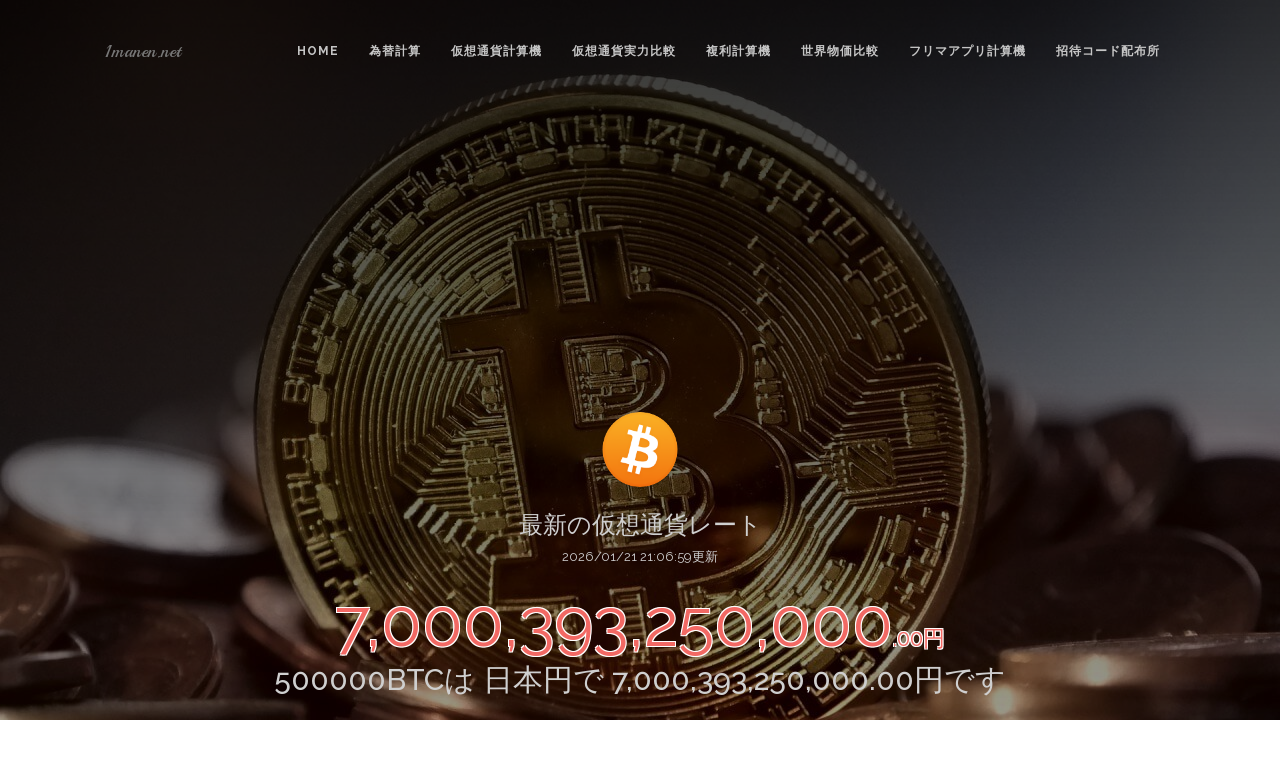

--- FILE ---
content_type: text/html; charset=UTF-8
request_url: https://1manen.net/crypto.php?currency=BTC&amount=500000
body_size: 12538
content:
<!DOCTYPE html>
<html lang="ja">
<html lang="ja">
  <head>
    <!-- Basic Page Needs
    ================================================== -->
    <meta charset="utf-8">
    <!--[if IE]><meta http-equiv="x-ua-compatible" content="IE=9" /><![endif]-->
    <meta name="viewport" content="width=device-width, initial-scale=1">
    <title>500000BTC(ビットコイン)は日本円でいくら？：仮想通貨計算機(BTCJPY)|1manen.net</title>
    <meta name="description" content="500000BTC(ビットコイン:Bitcoin)の最新レートです。数量を指定してBTC/JPYのリアルタイムの金額を計算出来ます。">
    <meta name="keywords" content="BTC,ビットコイン,Bitcoin,暗号通貨,仮想通貨,価格,BTCJPY">
    <meta name="author" content="1manen.net">

    <meta property="og:title" content="500000BTC(ビットコイン)は日本円でいくら？：仮想通貨計算機(BTCJPY)|1manen.net" />
    <meta property="og:type" content="article" />
    <meta property="og:url" content="https://1manen.net/crypto.php?currency=BTC&amount=500000" />
    <meta property="og:image" content="https://1manen.net/img/icon/BTC.png" />
    <meta property="og:description" content="500000BTC(ビットコイン:Bitcoin)の最新レートです。数量を指定してBTC/JPYのリアルタイムの金額を計算出来ます。" />
    <meta property="og:site_name" content="1manen.net" />
    <meta property="og:locale" content="ja_JP" />

    <meta name="twitter:card" content="summary">
    <meta name="twitter:title" content="500000BTC(ビットコイン)は日本円でいくら？：仮想通貨計算機(BTCJPY)|1manen.net">
    <meta name="twitter:description" content="500000BTC(ビットコイン:Bitcoin)の最新レートです。数量を指定してBTC/JPYのリアルタイムの金額を計算出来ます。">
    <meta name="twitter:image:src" content="https://1manen.net/img/icon/BTC.png">

    <!-- Favicons
    ================================================== -->
    <link rel="shortcut icon" href="img/favicon.ico" type="image/x-icon">
    <link rel="apple-touch-icon" href="img/apple-touch-icon.png">
    <link rel="apple-touch-icon" sizes="72x72" href="img/apple-touch-icon-72x72.png">
    <link rel="apple-touch-icon" sizes="114x114" href="img/apple-touch-icon-114x114.png">

    <!-- Bootstrap -->
    <link rel="stylesheet" type="text/css"  href="css/bootstrap.css">
    <link rel="stylesheet" type="text/css" href="fonts/font-awesome/css/font-awesome.css">

    <!-- Stylesheet
    ================================================== -->
    <link rel="stylesheet" type="text/css"  href="css/style.css">
    <link rel="stylesheet" type="text/css" href="css/responsive.css">

    <script type="text/javascript" src="js/modernizr.custom.js"></script>

    <link href='https://fonts.googleapis.com/css?family=Raleway:500,600,700,100,800,900,400,200,300' rel='stylesheet' type='text/css'>
    <link href='https://fonts.googleapis.com/css?family=Playball' rel='stylesheet' type='text/css'>

    <!-- HTML5 shim and Respond.js for IE8 support of HTML5 elements and media queries -->
    <!-- WARNING: Respond.js doesn't work if you view the page via file:// -->
    <!--[if lt IE 9]>
      <script src="https://oss.maxcdn.com/html5shiv/3.7.2/html5shiv.min.js"></script>
      <script src="https://oss.maxcdn.com/respond/1.4.2/respond.min.js"></script>
    <![endif]-->
<style type="text/css"><!--
input
{
background-color: #111;
width:200px;
height:50px;
font-size:2em;
}
input[type="text"]
{
color: orange;
}
input[type=number] {
text-align: right;
padding: 0.3em;
-moz-appearance:textfield;
}
input[type="number"]::-webkit-outer-spin-button,
input[type="number"]::-webkit-inner-spin-button {
    -webkit-appearance: none;
    margin: 0;
}
input[type="checkbox"] {
    background-color: initial;
    cursor: default;
    -webkit-appearance: checkbox;
    box-sizing: border-box;
    margin: 3px 0.5ex;
    padding: initial;
    border: initial;
    width:15px;
    height:15px;
}
select
{
background-color: #111;
height:50px;
font-size:1.45em;
vertical-align:top;
}
p.big
{
font-size:6.6rem;
color:#F26964;
display:inline;
text-shadow: white 1px 1px 0px, white -1px 1px 0px,
             white 1px -1px 0px, white -1px -1px 0px;
}
p.small
{
font-size:2.2rem;
color:#F26964;
display:inline;
text-shadow: white 1px 1px 0px, white -1px 1px 0px,
             white 1px -1px 0px, white -1px -1px 0px;
}
p.midium
{
font-size:1.8rem;
color:#FFFFFF;
}
p.middle
{
font-size:2.2rem;
color:#000000;
display:inline;
text-shadow: white 0.5px 0.5px 0px, white -0.5px 0.5px 0px,
             white 1px -1px 0px, white -1px -1px 0px;
}
.box2 {
    padding: 0.5em 1em;
    margin: 2em 0;
    font-weight: bold;
    color: #6091d3;/*文字色*/
    background: #FFF;
    border: solid 3px #6091d3;/*線*/
    border-radius: 10px;/*角の丸み*/
}
.box2 p {
    margin: 0; 
    padding: 0;
}

h1{
    display: none;
}
    #tf-home{
    background: url(./img/crypto_header.jpg);
    background-size: 100%;
    }

?>
-->
</style>
        


  </head>  <body>

<script>
  (function(i,s,o,g,r,a,m){i['GoogleAnalyticsObject']=r;i[r]=i[r]||function(){
  (i[r].q=i[r].q||[]).push(arguments)},i[r].l=1*new Date();a=s.createElement(o),
  m=s.getElementsByTagName(o)[0];a.async=1;a.src=g;m.parentNode.insertBefore(a,m)
  })(window,document,'script','https://www.google-analytics.com/analytics.js','ga');

  ga('create', 'UA-75817416-4', 'auto');
  ga('send', 'pageview');

</script>



    <div id="tf-home">
        <div class="overlay">
            <div id="sticky-anchor"></div>
            <nav id="tf-menu" class="navbar navbar-default">
                <div class="container">
                    <!-- Brand and toggle get grouped for better mobile display -->
                    <div class="navbar-header">
                      <button type="button" class="navbar-toggle collapsed" data-toggle="collapse" data-target="#bs-example-navbar-collapse-1">
                        <span class="sr-only">Toggle navigation</span>
                        <span class="icon-bar"></span>
                        <span class="icon-bar"></span>
                        <span class="icon-bar"></span>
                      </button>
                      <a class="navbar-brand logo" href="index.php">1manen.net</a>
                    </div>

                    <!-- Collect the nav links, forms, and other content for toggling -->
                    <div class="collapse navbar-collapse" id="bs-example-navbar-collapse-1">
                      <ul class="nav navbar-nav navbar-right">
                        <li><a href="index.php">Home</a></li>
                        <li><a href="currency.php#tf-home">為替計算</a></li>
                        <li><a href="crypto.php">仮想通貨計算機</a></li>
                        <li><a href="potential.php?c1=BTC&c2=ETH">仮想通貨実力比較</a></li>
                        <li><a href="interest_calculate.php">複利計算機</a></li>
                        <li><a href="activity.php">世界物価比較</a></li>
                        <li><a href="fleamarket_calculate.php">フリマアプリ計算機</a></li>
                        <li><a href="invite.php">招待コード配布所</a></li>
                        <!--<li><a href="#tf-about">About</a></li>-->
                        <!--<li><a href="#tf-contact">Contact</a></li>-->
                      </ul>
                    </div><!-- /.navbar-collapse -->
                </div><!-- /.container-fluid -->
            </nav>

            <div class="container">
                <div class="content">
                    <!--
                    <div>
                        <a href="https://bitflyer.jp?bf=efgkq5ik" target="_blank"><img src="https://bitflyer.jp/Images/Affiliate/affi_05_468x60.gif?201612" alt="bitFlyer ビットコインを始めるなら安心・安全な取引所で"></a>
                    </div>
                    -->
<p><img src="./img/icon/BTC.png" width="80" height="80"></p>
                    <h3>最新の仮想通貨レート</h3>
<p>2026/01/21 21:06:59更新</p>                    <h1>
                    500000BTC                    は 日本円で
                    7,000,393,250,000.00円です                    </h1>
                    <p class=big>7,000,393,250,000</p><p class=small>.00円</p>

<h2>500000BTCは 日本円で
7,000,393,250,000.00円です</h2><br />

<div id="social-platforms">
<a class="btn btn-icon btn-facebook" href="https://www.facebook.com/sharer/sharer.php?u=https%3A%2F%2F1manen.net%2Fcrypto.php%3Fcurrency%3DBTC%26amount%3D500000" target="_blank"><i class="fa fa-facebook"></i><span>シェアする</span></a>
<a class="btn btn-icon btn-twitter" href="https://twitter.com/share?url=https%3A%2F%2F1manen.net%2Fcrypto.php%3Fcurrency%3DBTC%26amount%3D500000&text=500000BTC%28%E3%83%93%E3%83%83%E3%83%88%E3%82%B3%E3%82%A4%E3%83%B3%29%E3%81%AF%E6%97%A5%E6%9C%AC%E5%86%86%E3%81%A7%E3%81%84%E3%81%8F%E3%82%89%EF%BC%9F%EF%BC%9A%E4%BB%AE%E6%83%B3%E9%80%9A%E8%B2%A8%E8%A8%88%E7%AE%97%E6%A9%9F%28BTCJPY%29" target="_blank"><i class="fa fa-twitter"></i><span>つぶやく</span></a>
</div>
<p>BTCは仮想通貨の一種です</p><form method="get" action="/crypto.php">

 <p>

    <input type="number" name="amount" value="500000"step="0.00000001">

<select name="currency">
    <option value="">通貨</option>
            <option value="ADA" >ADACoin(エイダコイン)</option>
            <option value="ARN" >Aeron(エアロン)</option>
            <option value="ADK" >Aidos Kuneen(エイドスクニーン)</option>
            <option value="ALIS" >ALIS(アリス)</option>
            <option value="APE" >ApeCoin(エイプコイン)</option>
            <option value="APIS" >APIS(エイピス)</option>
            <option value="APPC" >AppCoins(アップコインズ)</option>
            <option value="REP" >Augur(オーガー)</option>
            <option value="AVAX" >Avalanche(アバランチ)</option>
            <option value="BNK" >Bankera(バンクエラ)</option>
            <option value="BAT" >BasicAttentionToken(バット)</option>
            <option value="BNB" >Binance Coin(バイナンスコイン)</option>
            <option value="BTC" selected>Bitcoin(ビットコイン)</option>
            <option value="BSV" >Bitcoin SV(ビットコインSV)</option>
            <option value="CDY" >BitcoinCandy(ビットコインキャンディ)</option>
            <option value="BCH" >BitcoinCash(ビットコインキャッシュ)</option>
            <option value="BCD" >BitcoinDiamond(Bitcoinダイヤモンド)</option>
            <option value="BTG" >BitcoinGold(ビットコインゴールド)</option>
            <option value="BCX" >BitcoinX(ビットコインエックス)</option>
            <option value="BCY" >Bitcrystals(ビットクリスタルズ)</option>
            <option value="BTS" >BitShares(ビットシェアーズ)</option>
            <option value="BUC" >BitUN Coin(ビットユニオンコイン)</option>
            <option value="ZNY" >BitZeny(ビットゼニー)</option>
            <option value="GBYTE" >Byteball(バイトボール)</option>
            <option value="CICC" >Caicacoin(カイカコイン)</option>
            <option value="CTR" >Centra(セントラ)</option>
            <option value="CENNZ" >Centrality(セントラリティ)</option>
            <option value="LINK" >Chainlink(チェーンリンク)</option>
            <option value="CHZ" >Chiliz(チリーズ)</option>
            <option value="CND" >Cindicator(シンジケーター)</option>
            <option value="CET" >CoinEx Token(コインエクストークン)</option>
            <option value="COMSA_ETH" >COMSA ETH(コムサ<イーサリアム>)</option>
            <option value="COMSA_XEM" >COMSA XEM(コムサ<ネム>)</option>
            <option value="CNET" >ContractNet(コントラクトネット)</option>
            <option value="ATOM" >Cosmos(アトム)</option>
            <option value="XCP" >Counterparty(カウンターパーティー)</option>
            <option value="DASH" >Dash(ダッシュ)</option>
            <option value="DEP" >DEAPcoin(ディープコイン)</option>
            <option value="MANA" >Decentraland(ディセントラランド)</option>
            <option value="ICP" >Dfinity(ディフィニティ)</option>
            <option value="DGB" >DigiByte(デジバイト)</option>
            <option value="DODO" >DODO(ドードー)</option>
            <option value="DOGE" >Dogecoin(ドージコイン)</option>
            <option value="DRGN" >Dragonchain(ドラゴンチェーン)</option>
            <option value="EMC2" >Einsteinium(アインシュタイニウム)</option>
            <option value="ENJ" >Enjin Coin(エンジンコイン)</option>
            <option value="EOS" >EOS(イオス)</option>
            <option value="ETN" >Erectroneum(エレクトロニウム)</option>
            <option value="ETH" >Ethereum(イーサリアム)</option>
            <option value="ETC" >EthereumClassic(イーサクラシック)</option>
            <option value="ETZ" >EtherZelo(イーサゼロ)</option>
            <option value="LEND" >ETHLend(イーサレンド)</option>
            <option value="EVX" >Everex(エバレックス)</option>
            <option value="FCT" >Factom(ファクトム)</option>
            <option value="FSCC" >FISCOCoin(フィスココイン)</option>
            <option value="FLOW" >Flow(フロウ)</option>
            <option value="FTT" >FTX Token(FTXトークン)</option>
            <option value="GAME" >GameCredits(ゲームクレジット)</option>
            <option value="GNO" >Gnosis(グノーシス)</option>
            <option value="GNT" >Golem(ゴーレム)</option>
            <option value="GST" >Green Satoshi Token(ジーエスティー)</option>
            <option value="GST(ETH)" >GST Ethereum APE(ジーエスティー)</option>
            <option value="GST(BSC)" >GST（BSC）(ジーエスティー)</option>
            <option value="HERO" >Hero(ヒーロー)</option>
            <option value="HT" >Huobi Token(フォビトークン)</option>
            <option value="ICX" >ICON(アイコン)</option>
            <option value="IDH" >indaHash(インダハッシュ)</option>
            <option value="IOST" >IOStoken(アイオーエストークン)</option>
            <option value="IOTA" >IOTA(アイオータ)</option>
            <option value="JASMY" >JasmyCoin(ジャスミーコイン)</option>
            <option value="JTO" >JITO(ジト)</option>
            <option value="KMD" >Komodo(コモド)</option>
            <option value="KBR" >Kubera Coin(クベーラコイン)</option>
            <option value="KCS" >KuCoin Shares(クーコインシェアーズ)</option>
            <option value="LN" >LINK(リンク)</option>
            <option value="LSK" >Lisk(リスク)</option>
            <option value="LTC" >Litecoin(ライトコイン)</option>
            <option value="LYL" >LOYALCOIN(ロイヤルコイン)</option>
            <option value="MCO" >Monaco(モナコ)</option>
            <option value="MONA" >MonaCoin(モナコイン)</option>
            <option value="XMR" >Monero(モネロ)</option>
            <option value="NANJ" >NANJCOIN(なんJコイン)</option>
            <option value="NCXC" >NCXXCoin(ネクスコイン)</option>
            <option value="XEM" >NEM(ネム)</option>
            <option value="NEO" >Neo(ネオ)</option>
            <option value="NTK" >NEUROMATION(ニューロトークン)</option>
            <option value="NOAH" >NOAHCOIN(ノアコイン)</option>
            <option value="OK" >OKCash(オーケーキャッシュ)</option>
            <option value="OMG" >OmiseGO(オミセゴー)</option>
            <option value="PAC" >PacCoin(パックコイン)</option>
            <option value="CAKE" >PancakeSwap(パンケーキスワップ)</option>
            <option value="PAT" >PATRON(パトロン)</option>
            <option value="PEPECASH" >Pepecash(ぺぺキャッシュ)</option>
            <option value="POE" >Po.et(ポーエット)</option>
            <option value="DOT" >Polkadot(ポルカドット )</option>
            <option value="MATIC" >Polygon(ポリゴン)</option>
            <option value="PPT" >Populous(ポピュラス)</option>
            <option value="POWR" >Power Ledger(パワーレジャー)</option>
            <option value="QASH" >QASH(キャッシュ)</option>
            <option value="QTUM" >Qtum(クアンタム)</option>
            <option value="QSP" >Quantstamp(クアントスタンプ)</option>
            <option value="REBL" >Rebellious(レベリアス)</option>
            <option value="RDD" >ReddCoin(レッドコイン)</option>
            <option value="XRP" >Ripple(リップル)</option>
            <option value="SFP" >SafePal(セーフパル)</option>
            <option value="XSTC" >SafeTradeCoin(エクスタシー)</option>
            <option value="KEY" >SelfKey(セルフキー)</option>
            <option value="SHIB" >SHIBA INU(柴犬コイン)</option>
            <option value="SC" >Siacoin(シアコイン)</option>
            <option value="SNGLS" >SingularDTV(シンギュラーDTV)</option>
            <option value="SOL" >Solana(ソラナ)</option>
            <option value="SGB" >Songbird(ソングバード)</option>
            <option value="FLR" >Spark(スパークトークン)</option>
            <option value="SPD" >Spindle(スピンドル)</option>
            <option value="STEEM" >Steem(スチーム)</option>
            <option value="XLM" >Stellar Lumens(ステラ)</option>
            <option value="GMT" >STEPN(ステップン)</option>
            <option value="SJCX" >StorjcoinX(ストレージコインX)</option>
            <option value="STRAT" >Stratis(ストラティス)</option>
            <option value="SBTC" >SuperBitcoin(スーパービットコイン)</option>
            <option value="SUSHI" >SushiSwap(スシスワップ)</option>
            <option value="CHSB" >SwissBorg(スイスボーグ)</option>
            <option value="XYM" >Symbol(シンボル)</option>
            <option value="PAY" >TenX(テンエックス)</option>
            <option value="LUNA" >Terra(テラ)</option>
            <option value="USDT" >Tether(テザー)</option>
            <option value="XTZ" >Tezos(テゾス)</option>
            <option value="SAND" >The Sandbox(ザ・サンドボックス)</option>
            <option value="TNT" >Tierion(ティリオン)</option>
            <option value="TRIG" >Triggers(トリガース)</option>
            <option value="TRX" >TRON(トロン)</option>
            <option value="UNI" >Uniswap(ユニスワップ)</option>
            <option value="USDC" >USD Coin(ユーエスディーシー)</option>
            <option value="VET" >VeChain(ヴィチェーン)</option>
            <option value="XVS" >Venus(ヴィーナスプロトコル)</option>
            <option value="XVG" >Verge(バージ)</option>
            <option value="VTC" >Vertcoin(ヴァートコイン)</option>
            <option value="VIBE" >VIBE(バイブ)</option>
            <option value="WLKN" >Walken(ウォーケン)</option>
            <option value="WTC" >Walton(ウォルトン)</option>
            <option value="WAVES" >Waves(ウェーブス)</option>
            <option value="WLD" >Worldcoin(ワールドコイン)</option>
            <option value="WWB" >Wowbit(ウォービット)</option>
            <option value="XP" >Xp(エックスピー)</option>
            <option value="ZAIF" >Zaif token(ザイフトークン)</option>
            <option value="ZEC" >Zcash(ジーキャッシュ)</option>
            <option value="JPYZ" >ZEN(ゼン)</option>
    
</select>

 <p><input type="submit" value="計算する"  class="btn btn-primary my-btn"/></p>
</form>
<br>
<br>
<center>
<table border="1">
    <tr>
    <th>ビットコイン取扱業者</th>
    </tr><tr>
    <td>
<a href='https://bitflyer.jp?bf=efgkq5ik' target='_blank' rel='nofollow'>　bitFlyer </a><a href='https://zaif.jp?ac=o8ybbzlptc' target='_blank' rel='nofollow'>　Zaif </a><a href='https://www.tcs-asp.net/alink?AC=C30984&LC=COINC1&SQ=7&isq=200' target='_blank' rel='nofollow'>　coincheck </a><a href='https://coin.z.com/jp/' target='_blank' rel='nofollow'>　GMOコイン </a><a href='https://www.liquid.com/ja/' target='_blank' rel='nofollow'>　Liquid by FTX </a><a href='http://www.tcs-asp.net/alink?AC=C30984&LC=BTRD1&SQ=7&isq=100' target='_blank' rel='nofollow'>　BitTrade </a><a href='https://accounts.binance.com/en/register?ref=FR2I7FUC' target='_blank' rel='nofollow'>　Binance </a><a href='https://www.kucoin.com/#/?r=E4NBv-' target='_blank' rel='nofollow'>　KuCoin </a><a href='https://hitbtc.com/?ref_id=5a13f1776085a' target='_blank' rel='nofollow'>　HitBTC </a><a href='https://www.rakuten-wallet.co.jp/' target='_blank' rel='nofollow'>　Rakuten Wallet </a><a href='https://h.accesstrade.net/sp/cc?rk=0100o6v700hq4h' target='_blank' rel='nofollow'>　BitPoint </a><a href='https://www.tcs-asp.net/alink?AC=C30984&LC=DMMBTC1&SQ=7&isq=100' target='_blank' rel='nofollow'>　DMM Bitcoin </a><a href='https://h.accesstrade.net/sp/cc?rk=0100mg5300hq4h' target='_blank' rel='nofollow'>　bitbank <img src="https://h.accesstrade.net/sp/rr?rk=0100mg5300hq4h" width="1" height="1" border="0" alt="" /></a><a href='https://www.huobipro.com/ja-jp/topic/invited/?invite_code=3sj63' target='_blank' rel='nofollow'>　Huobi </a><a href='https://coinlist.co/clt?referral_code=FJYH66' target='_blank' rel='nofollow'>　COINLIST </a><a href='https://www.bitrue.com/act/partner/landing?cn=900000&inviteCode=EZTZTWG' target='_blank' rel='nofollow'>　Bitrue </a>    </td>
</tr>
    </table>
</center>


                    <br>

                    <!--<a href="#tf-portfolio" class="btn btn-primary my-btn2">Portfolio</a>-->
                </div>
            </div>
        </div>
    </div>

<div id="tf-portfolio">
        <div class="container">
            <div class="section-title">
                <h3>PR</h3>
                <hr>
            </div>

            <div class="space"></div>

            <div class="row">
                <div class="col-md-4">

<script async src="//pagead2.googlesyndication.com/pagead/js/adsbygoogle.js"></script>
<!-- 1manen336x280(1) -->
<ins class="adsbygoogle"
     style="display:inline-block;width:336px;height:280px"
     data-ad-client="ca-pub-8500730382354121"
     data-ad-slot="1004182693"></ins>
<script>
(adsbygoogle = window.adsbygoogle || []).push({});
</script>
                </div>
                <div class="col-md-4">
<a href="https://www.tcs-asp.net/alink?AC=C30984&LC=COINC1&SQ=7&isq=207"><img src="https://img.tcs-asp.net/imagesender?ac=C30984&lc=COINC1&isq=207&psq=7" border="0" alt="コインチェック"></a>
                    <!--<a href="https://coincheck.com/?c=yNr1TBsmd6E" target="_blank"><img src="https://coincheck.com/images/affiliates/04_cc_banner_336x280.png" alt="ビットコイン取引高日本一の仮想通貨取引所 coincheck bitcoin"></a>-->
                    <!--<a href="https://zaif.jp?ac=o8ybbzlptc" rel="nofollow"><img src="https://d2p8taqyjofgrq.cloudfront.net/images/affiliate/banner/zaif_A_300x250.png?ac=o8ybbzlptc" /></a>-->
                    <!--<a href="https://h.accesstrade.net/sp/cc?rk=0100n34300hq4h" rel="nofollow" target="_blank"><img src="https://h.accesstrade.net/sp/rr?rk=0100n34300hq4h" alt="bitbank" border="0" /></a>-->
                  <!--<img src="./img/ad_banner.jpg" alt="1manen.net 広告募集中">-->
                </div>
                <div class="col-md-4">
                    <!--<img src="img/02.jpg" class="img-responsive">-->
<script async src="//pagead2.googlesyndication.com/pagead/js/adsbygoogle.js"></script>
<!-- 1manen336x280(2) -->
<ins class="adsbygoogle"
     style="display:inline-block;width:336px;height:280px"
     data-ad-client="ca-pub-8500730382354121"
     data-ad-slot="2480915898"></ins>
<script>
(adsbygoogle = window.adsbygoogle || []).push({});
</script>
                </div>

            </div>

        </div>
    </div>














				<div id="tf-about">
				<div class="overlay">
						<div class="container">
								<div class="row">
										<!--<div class="col-md-6 col-md-offset-6">-->
												<h3 style="color: white">BTC vs 〇〇<仮想通貨実力比較></h3>
												<br>
				<a href="potential.php?c1=BTC&c2=ADA">BTC vs ADA(エイダコイン)</a>
		/
						<a href="potential.php?c1=BTC&c2=ARN">BTC vs ARN(エアロン)</a>
		/
						<a href="potential.php?c1=BTC&c2=ADK">BTC vs ADK(エイドスクニーン)</a>
		/
						<a href="potential.php?c1=BTC&c2=ALIS">BTC vs ALIS(アリス)</a>
		/
						<a href="potential.php?c1=BTC&c2=APPC">BTC vs APPC(アップコインズ)</a>
		/
						<a href="potential.php?c1=BTC&c2=REP">BTC vs REP(オーガー)</a>
		/
						<a href="potential.php?c1=BTC&c2=AVAX">BTC vs AVAX(アバランチ)</a>
		/
						<a href="potential.php?c1=BTC&c2=BAT">BTC vs BAT(バット)</a>
		/
						<a href="potential.php?c1=BTC&c2=BNB">BTC vs BNB(バイナンスコイン)</a>
		/
						<a href="potential.php?c1=BTC&c2=BSV">BTC vs BSV(ビットコインSV)</a>
		/
						<a href="potential.php?c1=BTC&c2=BCH">BTC vs BCH(ビットコインキャッシュ)</a>
		/
						<a href="potential.php?c1=BTC&c2=BTG">BTC vs BTG(ビットコインゴールド)</a>
		/
						<a href="potential.php?c1=BTC&c2=BCY">BTC vs BCY(ビットクリスタルズ)</a>
		/
						<a href="potential.php?c1=BTC&c2=BTS">BTC vs BTS(ビットシェアーズ)</a>
		/
						<a href="potential.php?c1=BTC&c2=ZNY">BTC vs ZNY(ビットゼニー)</a>
		/
						<a href="potential.php?c1=BTC&c2=GBYTE">BTC vs GBYTE(バイトボール)</a>
		/
						<a href="potential.php?c1=BTC&c2=CTR">BTC vs CTR(セントラ)</a>
		/
						<a href="potential.php?c1=BTC&c2=LINK">BTC vs LINK(チェーンリンク)</a>
		/
						<a href="potential.php?c1=BTC&c2=CHZ">BTC vs CHZ(チリーズ)</a>
		/
						<a href="potential.php?c1=BTC&c2=CND">BTC vs CND(シンジケーター)</a>
		/
						<a href="potential.php?c1=BTC&c2=ATOM">BTC vs ATOM(アトム)</a>
		/
						<a href="potential.php?c1=BTC&c2=XCP">BTC vs XCP(カウンターパーティー)</a>
		/
						<a href="potential.php?c1=BTC&c2=DASH">BTC vs DASH(ダッシュ)</a>
		/
						<a href="potential.php?c1=BTC&c2=DEP">BTC vs DEP(ディープコイン)</a>
		/
						<a href="potential.php?c1=BTC&c2=MANA">BTC vs MANA(ディセントラランド)</a>
		/
						<a href="potential.php?c1=BTC&c2=ICP">BTC vs ICP(ディフィニティ)</a>
		/
						<a href="potential.php?c1=BTC&c2=DGB">BTC vs DGB(デジバイト)</a>
		/
						<a href="potential.php?c1=BTC&c2=DODO">BTC vs DODO(ドードー)</a>
		/
						<a href="potential.php?c1=BTC&c2=DOGE">BTC vs DOGE(ドージコイン)</a>
		/
						<a href="potential.php?c1=BTC&c2=DRGN">BTC vs DRGN(ドラゴンチェーン)</a>
		/
						<a href="potential.php?c1=BTC&c2=EMC2">BTC vs EMC2(アインシュタイニウム)</a>
		/
						<a href="potential.php?c1=BTC&c2=ENJ">BTC vs ENJ(エンジンコイン)</a>
		/
						<a href="potential.php?c1=BTC&c2=EOS">BTC vs EOS(イオス)</a>
		/
						<a href="potential.php?c1=BTC&c2=ETN">BTC vs ETN(エレクトロニウム)</a>
		/
						<a href="potential.php?c1=BTC&c2=ETH">BTC vs ETH(イーサリアム)</a>
		/
						<a href="potential.php?c1=BTC&c2=ETC">BTC vs ETC(イーサクラシック)</a>
		/
						<a href="potential.php?c1=BTC&c2=LEND">BTC vs LEND(イーサレンド)</a>
		/
						<a href="potential.php?c1=BTC&c2=EVX">BTC vs EVX(エバレックス)</a>
		/
						<a href="potential.php?c1=BTC&c2=FCT">BTC vs FCT(ファクトム)</a>
		/
						<a href="potential.php?c1=BTC&c2=FLOW">BTC vs FLOW(フロウ)</a>
		/
						<a href="potential.php?c1=BTC&c2=FTT">BTC vs FTT(FTXトークン)</a>
		/
						<a href="potential.php?c1=BTC&c2=GAME">BTC vs GAME(ゲームクレジット)</a>
		/
						<a href="potential.php?c1=BTC&c2=GNO">BTC vs GNO(グノーシス)</a>
		/
						<a href="potential.php?c1=BTC&c2=GNT">BTC vs GNT(ゴーレム)</a>
		/
						<a href="potential.php?c1=BTC&c2=HT">BTC vs HT(フォビトークン)</a>
		/
						<a href="potential.php?c1=BTC&c2=ICX">BTC vs ICX(アイコン)</a>
		/
						<a href="potential.php?c1=BTC&c2=IDH">BTC vs IDH(インダハッシュ)</a>
		/
						<a href="potential.php?c1=BTC&c2=IOST">BTC vs IOST(アイオーエストークン)</a>
		/
						<a href="potential.php?c1=BTC&c2=IOTA">BTC vs IOTA(アイオータ)</a>
		/
						<a href="potential.php?c1=BTC&c2=JASMY">BTC vs JASMY(ジャスミーコイン)</a>
		/
						<a href="potential.php?c1=BTC&c2=JTO">BTC vs JTO(ジト)</a>
		/
						<a href="potential.php?c1=BTC&c2=KMD">BTC vs KMD(コモド)</a>
		/
						<a href="potential.php?c1=BTC&c2=KBR">BTC vs KBR(クベーラコイン)</a>
		/
						<a href="potential.php?c1=BTC&c2=KCS">BTC vs KCS(クーコインシェアーズ)</a>
		/
						<a href="potential.php?c1=BTC&c2=LSK">BTC vs LSK(リスク)</a>
		/
						<a href="potential.php?c1=BTC&c2=LTC">BTC vs LTC(ライトコイン)</a>
		/
						<a href="potential.php?c1=BTC&c2=MCO">BTC vs MCO(モナコ)</a>
		/
						<a href="potential.php?c1=BTC&c2=MONA">BTC vs MONA(モナコイン)</a>
		/
						<a href="potential.php?c1=BTC&c2=XMR">BTC vs XMR(モネロ)</a>
		/
						<a href="potential.php?c1=BTC&c2=XEM">BTC vs XEM(ネム)</a>
		/
						<a href="potential.php?c1=BTC&c2=NEO">BTC vs NEO(ネオ)</a>
		/
						<a href="potential.php?c1=BTC&c2=NTK">BTC vs NTK(ニューロトークン)</a>
		/
						<a href="potential.php?c1=BTC&c2=OK">BTC vs OK(オーケーキャッシュ)</a>
		/
						<a href="potential.php?c1=BTC&c2=OMG">BTC vs OMG(オミセゴー)</a>
		/
						<a href="potential.php?c1=BTC&c2=PAC">BTC vs PAC(パックコイン)</a>
		/
						<a href="potential.php?c1=BTC&c2=CAKE">BTC vs CAKE(パンケーキスワップ)</a>
		/
						<a href="potential.php?c1=BTC&c2=PAT">BTC vs PAT(パトロン)</a>
		/
						<a href="potential.php?c1=BTC&c2=PEPECASH">BTC vs PEPECASH(ぺぺキャッシュ)</a>
		/
						<a href="potential.php?c1=BTC&c2=POE">BTC vs POE(ポーエット)</a>
		/
						<a href="potential.php?c1=BTC&c2=DOT">BTC vs DOT(ポルカドット )</a>
		/
						<a href="potential.php?c1=BTC&c2=MATIC">BTC vs MATIC(ポリゴン)</a>
		/
						<a href="potential.php?c1=BTC&c2=PPT">BTC vs PPT(ポピュラス)</a>
		/
						<a href="potential.php?c1=BTC&c2=POWR">BTC vs POWR(パワーレジャー)</a>
		/
						<a href="potential.php?c1=BTC&c2=QASH">BTC vs QASH(キャッシュ)</a>
		/
						<a href="potential.php?c1=BTC&c2=QTUM">BTC vs QTUM(クアンタム)</a>
		/
						<a href="potential.php?c1=BTC&c2=QSP">BTC vs QSP(クアントスタンプ)</a>
		/
						<a href="potential.php?c1=BTC&c2=REBL">BTC vs REBL(レベリアス)</a>
		/
						<a href="potential.php?c1=BTC&c2=RDD">BTC vs RDD(レッドコイン)</a>
		/
						<a href="potential.php?c1=BTC&c2=XRP">BTC vs XRP(リップル)</a>
		/
						<a href="potential.php?c1=BTC&c2=SFP">BTC vs SFP(セーフパル)</a>
		/
						<a href="potential.php?c1=BTC&c2=SHIB">BTC vs SHIB(柴犬コイン)</a>
		/
						<a href="potential.php?c1=BTC&c2=SC">BTC vs SC(シアコイン)</a>
		/
						<a href="potential.php?c1=BTC&c2=SNGLS">BTC vs SNGLS(シンギュラーDTV)</a>
		/
						<a href="potential.php?c1=BTC&c2=SOL">BTC vs SOL(ソラナ)</a>
		/
						<a href="potential.php?c1=BTC&c2=SGB">BTC vs SGB(ソングバード)</a>
		/
						<a href="potential.php?c1=BTC&c2=FLR">BTC vs FLR(スパークトークン)</a>
		/
						<a href="potential.php?c1=BTC&c2=STEEM">BTC vs STEEM(スチーム)</a>
		/
						<a href="potential.php?c1=BTC&c2=XLM">BTC vs XLM(ステラ)</a>
		/
						<a href="potential.php?c1=BTC&c2=GMT">BTC vs GMT(ステップン)</a>
		/
						<a href="potential.php?c1=BTC&c2=SJCX">BTC vs SJCX(ストレージコインX)</a>
		/
						<a href="potential.php?c1=BTC&c2=STRAT">BTC vs STRAT(ストラティス)</a>
		/
						<a href="potential.php?c1=BTC&c2=SUSHI">BTC vs SUSHI(スシスワップ)</a>
		/
						<a href="potential.php?c1=BTC&c2=CHSB">BTC vs CHSB(スイスボーグ)</a>
		/
						<a href="potential.php?c1=BTC&c2=XYM">BTC vs XYM(シンボル)</a>
		/
						<a href="potential.php?c1=BTC&c2=PAY">BTC vs PAY(テンエックス)</a>
		/
						<a href="potential.php?c1=BTC&c2=LUNA">BTC vs LUNA(テラ)</a>
		/
						<a href="potential.php?c1=BTC&c2=USDT">BTC vs USDT(テザー)</a>
		/
						<a href="potential.php?c1=BTC&c2=XTZ">BTC vs XTZ(テゾス)</a>
		/
						<a href="potential.php?c1=BTC&c2=SAND">BTC vs SAND(ザ・サンドボックス)</a>
		/
						<a href="potential.php?c1=BTC&c2=TNT">BTC vs TNT(ティリオン)</a>
		/
						<a href="potential.php?c1=BTC&c2=TRIG">BTC vs TRIG(トリガース)</a>
		/
						<a href="potential.php?c1=BTC&c2=TRX">BTC vs TRX(トロン)</a>
		/
						<a href="potential.php?c1=BTC&c2=UNI">BTC vs UNI(ユニスワップ)</a>
		/
						<a href="potential.php?c1=BTC&c2=USDC">BTC vs USDC(ユーエスディーシー)</a>
		/
						<a href="potential.php?c1=BTC&c2=VET">BTC vs VET(ヴィチェーン)</a>
		/
						<a href="potential.php?c1=BTC&c2=XVS">BTC vs XVS(ヴィーナスプロトコル)</a>
		/
						<a href="potential.php?c1=BTC&c2=XVG">BTC vs XVG(バージ)</a>
		/
						<a href="potential.php?c1=BTC&c2=VTC">BTC vs VTC(ヴァートコイン)</a>
		/
						<a href="potential.php?c1=BTC&c2=VIBE">BTC vs VIBE(バイブ)</a>
		/
						<a href="potential.php?c1=BTC&c2=WLKN">BTC vs WLKN(ウォーケン)</a>
		/
						<a href="potential.php?c1=BTC&c2=WTC">BTC vs WTC(ウォルトン)</a>
		/
						<a href="potential.php?c1=BTC&c2=WAVES">BTC vs WAVES(ウェーブス)</a>
		/
						<a href="potential.php?c1=BTC&c2=WLD">BTC vs WLD(ワールドコイン)</a>
		/
						<a href="potential.php?c1=BTC&c2=XP">BTC vs XP(エックスピー)</a>
		/
						<a href="potential.php?c1=BTC&c2=ZEC">BTC vs ZEC(ジーキャッシュ)</a>
		/
														<br>

								</div>
						</div>
				</div>
		</div>



     <!-- 取引所 -->
    <div id="tf-amounts">
        <div class="container">
            <div class="row-amounts">
            <h3>BTC(ビットコイン:Bitcoin)を扱う取引所</h3>
             <a href="https://bitflyer.jp?bf=efgkq5ik" class="btn btn-primary my-btn1"><font color="#ffffff">bitFlyer</font></a>
                        <a href="https://zaif.jp?ac=o8ybbzlptc" class="btn btn-primary my-btn1"><font color="#ffffff">Zaif</font></a>
                        <a href="https://www.tcs-asp.net/alink?AC=C30984&LC=COINC1&SQ=7&isq=200" class="btn btn-primary my-btn1"><font color="#ffffff">coincheck</font></a>
                        <a href="https://coin.z.com/jp/" class="btn btn-primary my-btn1"><font color="#ffffff">GMOコイン</font></a>
                        <a href="https://www.liquid.com/ja/" class="btn btn-primary my-btn1"><font color="#ffffff">Liquid by FTX</font></a>
                        <a href="http://www.tcs-asp.net/alink?AC=C30984&LC=BTRD1&SQ=7&isq=100" class="btn btn-primary my-btn1"><font color="#ffffff">BitTrade</font></a>
                        <a href="https://accounts.binance.com/en/register?ref=FR2I7FUC" class="btn btn-primary my-btn1"><font color="#ffffff">Binance</font></a>
                        <a href="https://www.kucoin.com/#/?r=E4NBv-" class="btn btn-primary my-btn1"><font color="#ffffff">KuCoin</font></a>
                        <a href="https://hitbtc.com/?ref_id=5a13f1776085a" class="btn btn-primary my-btn1"><font color="#ffffff">HitBTC</font></a>
                        <a href="https://www.rakuten-wallet.co.jp/" class="btn btn-primary my-btn1"><font color="#ffffff">Rakuten Wallet</font></a>
                        <a href="https://h.accesstrade.net/sp/cc?rk=0100o6v700hq4h" class="btn btn-primary my-btn1"><font color="#ffffff">BitPoint</font></a>
                        <a href="https://www.tcs-asp.net/alink?AC=C30984&LC=DMMBTC1&SQ=7&isq=100" class="btn btn-primary my-btn1"><font color="#ffffff">DMM Bitcoin</font></a>
                        <a href="https://h.accesstrade.net/sp/cc?rk=0100mg5300hq4h" class="btn btn-primary my-btn1"><font color="#ffffff">bitbank</font></a>
                        <a href="https://www.huobipro.com/ja-jp/topic/invited/?invite_code=3sj63" class="btn btn-primary my-btn1"><font color="#ffffff">Huobi</font></a>
                        <a href="https://coinlist.co/clt?referral_code=FJYH66" class="btn btn-primary my-btn1"><font color="#ffffff">COINLIST</font></a>
                        <a href="https://www.bitrue.com/act/partner/landing?cn=900000&inviteCode=EZTZTWG" class="btn btn-primary my-btn1"><font color="#ffffff">Bitrue</font></a>
                        </div>
						<br><br>
            <div class="row-amounts">
            <h3>BTC(ビットコイン:Bitcoin)をレンディング（貸し仮想通貨）できる取引所</h3>
             <a href="https://www.tcs-asp.net/alink?AC=C30984&LC=COINC1&SQ=7&isq=200" class="btn btn-primary my-btn1"><font color="#ffffff">coincheck</font></a>
                        <a href="https://coin.z.com/jp/" class="btn btn-primary my-btn1"><font color="#ffffff">GMOコイン</font></a>
                        <a href="https://accounts.binance.com/en/register?ref=FR2I7FUC" class="btn btn-primary my-btn1"><font color="#ffffff">Binance</font></a>
                        <a href="https://h.accesstrade.net/sp/cc?rk=0100o6v700hq4h" class="btn btn-primary my-btn1"><font color="#ffffff">BitPoint</font></a>
                        <a href="https://h.accesstrade.net/sp/cc?rk=0100mg5300hq4h" class="btn btn-primary my-btn1"><font color="#ffffff">bitbank</font></a>
                        <a href="https://www.bitrue.com/act/partner/landing?cn=900000&inviteCode=EZTZTWG" class="btn btn-primary my-btn1"><font color="#ffffff">Bitrue</font></a>
                        <a href="https://nexo.io/ref/qwym7dl2x9?src=web-link" class="btn btn-primary my-btn1"><font color="#ffffff">NEXO</font></a>
                        <a href="https://blockfi.com/?ref=bde3fdb8" class="btn btn-primary my-btn1"><font color="#ffffff">BlockFi</font></a>
                        </div>
        </div>
    </div>

		<div id="tf-about">
				<div class="overlay">
						<div class="container">
								<div class="row">
										<!--<div class="col-md-6 col-md-offset-6">-->
												<h3 style="color: white">仮想通貨・暗号通貨一覧</h3>
												<br>
					<a href="?currency=ADA">ADACoin(エイダコイン : ADA)</a>
		/
						<a href="?currency=ARN">Aeron(エアロン : ARN)</a>
		/
						<a href="?currency=ADK">Aidos Kuneen(エイドスクニーン : ADK)</a>
		/
						<a href="?currency=ALIS">ALIS(アリス : ALIS)</a>
		/
						<a href="?currency=APE">ApeCoin(エイプコイン : APE)</a>
		/
						<a href="?currency=APIS">APIS(エイピス : APIS)</a>
		/
						<a href="?currency=APPC">AppCoins(アップコインズ : APPC)</a>
		/
						<a href="?currency=REP">Augur(オーガー : REP)</a>
		/
						<a href="?currency=AVAX">Avalanche(アバランチ : AVAX)</a>
		/
						<a href="?currency=BNK">Bankera(バンクエラ : BNK)</a>
		/
						<a href="?currency=BAT">BasicAttentionToken(バット : BAT)</a>
		/
						<a href="?currency=BNB">Binance Coin(バイナンスコイン : BNB)</a>
		/
						<a href="?currency=BTC">Bitcoin(ビットコイン : BTC)</a>
		/
						<a href="?currency=BSV">Bitcoin SV(ビットコインSV : BSV)</a>
		/
						<a href="?currency=CDY">BitcoinCandy(ビットコインキャンディ : CDY)</a>
		/
						<a href="?currency=BCH">BitcoinCash(ビットコインキャッシュ : BCH)</a>
		/
						<a href="?currency=BCD">BitcoinDiamond(Bitcoinダイヤモンド : BCD)</a>
		/
						<a href="?currency=BTG">BitcoinGold(ビットコインゴールド : BTG)</a>
		/
						<a href="?currency=BCX">BitcoinX(ビットコインエックス : BCX)</a>
		/
						<a href="?currency=BCY">Bitcrystals(ビットクリスタルズ : BCY)</a>
		/
						<a href="?currency=BTS">BitShares(ビットシェアーズ : BTS)</a>
		/
						<a href="?currency=BUC">BitUN Coin(ビットユニオンコイン : BUC)</a>
		/
						<a href="?currency=ZNY">BitZeny(ビットゼニー : ZNY)</a>
		/
						<a href="?currency=GBYTE">Byteball(バイトボール : GBYTE)</a>
		/
						<a href="?currency=CICC">Caicacoin(カイカコイン : CICC)</a>
		/
						<a href="?currency=CTR">Centra(セントラ : CTR)</a>
		/
						<a href="?currency=CENNZ">Centrality(セントラリティ : CENNZ)</a>
		/
						<a href="?currency=LINK">Chainlink(チェーンリンク : LINK)</a>
		/
						<a href="?currency=CHZ">Chiliz(チリーズ : CHZ)</a>
		/
						<a href="?currency=CND">Cindicator(シンジケーター : CND)</a>
		/
						<a href="?currency=CET">CoinEx Token(コインエクストークン : CET)</a>
		/
						<a href="?currency=COMSA_ETH">COMSA ETH(コムサ<イーサリアム> : COMSA_ETH)</a>
		/
						<a href="?currency=COMSA_XEM">COMSA XEM(コムサ<ネム> : COMSA_XEM)</a>
		/
						<a href="?currency=CNET">ContractNet(コントラクトネット : CNET)</a>
		/
						<a href="?currency=ATOM">Cosmos(アトム : ATOM)</a>
		/
						<a href="?currency=XCP">Counterparty(カウンターパーティー : XCP)</a>
		/
						<a href="?currency=DASH">Dash(ダッシュ : DASH)</a>
		/
						<a href="?currency=DEP">DEAPcoin(ディープコイン : DEP)</a>
		/
						<a href="?currency=MANA">Decentraland(ディセントラランド : MANA)</a>
		/
						<a href="?currency=ICP">Dfinity(ディフィニティ : ICP)</a>
		/
						<a href="?currency=DGB">DigiByte(デジバイト : DGB)</a>
		/
						<a href="?currency=DODO">DODO(ドードー : DODO)</a>
		/
						<a href="?currency=DOGE">Dogecoin(ドージコイン : DOGE)</a>
		/
						<a href="?currency=DRGN">Dragonchain(ドラゴンチェーン : DRGN)</a>
		/
						<a href="?currency=EMC2">Einsteinium(アインシュタイニウム : EMC2)</a>
		/
						<a href="?currency=ENJ">Enjin Coin(エンジンコイン : ENJ)</a>
		/
						<a href="?currency=EOS">EOS(イオス : EOS)</a>
		/
						<a href="?currency=ETN">Erectroneum(エレクトロニウム : ETN)</a>
		/
						<a href="?currency=ETH">Ethereum(イーサリアム : ETH)</a>
		/
						<a href="?currency=ETC">EthereumClassic(イーサクラシック : ETC)</a>
		/
						<a href="?currency=ETZ">EtherZelo(イーサゼロ : ETZ)</a>
		/
						<a href="?currency=LEND">ETHLend(イーサレンド : LEND)</a>
		/
						<a href="?currency=EVX">Everex(エバレックス : EVX)</a>
		/
						<a href="?currency=FCT">Factom(ファクトム : FCT)</a>
		/
						<a href="?currency=FSCC">FISCOCoin(フィスココイン : FSCC)</a>
		/
						<a href="?currency=FLOW">Flow(フロウ : FLOW)</a>
		/
						<a href="?currency=FTT">FTX Token(FTXトークン : FTT)</a>
		/
						<a href="?currency=GAME">GameCredits(ゲームクレジット : GAME)</a>
		/
						<a href="?currency=GNO">Gnosis(グノーシス : GNO)</a>
		/
						<a href="?currency=GNT">Golem(ゴーレム : GNT)</a>
		/
						<a href="?currency=GST">Green Satoshi Token(ジーエスティー : GST)</a>
		/
						<a href="?currency=GST(ETH)">GST Ethereum APE(ジーエスティー : GST(ETH))</a>
		/
						<a href="?currency=GST(BSC)">GST（BSC）(ジーエスティー : GST(BSC))</a>
		/
						<a href="?currency=HERO">Hero(ヒーロー : HERO)</a>
		/
						<a href="?currency=HT">Huobi Token(フォビトークン : HT)</a>
		/
						<a href="?currency=ICX">ICON(アイコン : ICX)</a>
		/
						<a href="?currency=IDH">indaHash(インダハッシュ : IDH)</a>
		/
						<a href="?currency=IOST">IOStoken(アイオーエストークン : IOST)</a>
		/
						<a href="?currency=IOTA">IOTA(アイオータ : IOTA)</a>
		/
						<a href="?currency=JASMY">JasmyCoin(ジャスミーコイン : JASMY)</a>
		/
						<a href="?currency=JTO">JITO(ジト : JTO)</a>
		/
						<a href="?currency=KMD">Komodo(コモド : KMD)</a>
		/
						<a href="?currency=KBR">Kubera Coin(クベーラコイン : KBR)</a>
		/
						<a href="?currency=KCS">KuCoin Shares(クーコインシェアーズ : KCS)</a>
		/
						<a href="?currency=LN">LINK(リンク : LN)</a>
		/
						<a href="?currency=LSK">Lisk(リスク : LSK)</a>
		/
						<a href="?currency=LTC">Litecoin(ライトコイン : LTC)</a>
		/
						<a href="?currency=LYL">LOYALCOIN(ロイヤルコイン : LYL)</a>
		/
						<a href="?currency=MCO">Monaco(モナコ : MCO)</a>
		/
						<a href="?currency=MONA">MonaCoin(モナコイン : MONA)</a>
		/
						<a href="?currency=XMR">Monero(モネロ : XMR)</a>
		/
						<a href="?currency=NANJ">NANJCOIN(なんJコイン : NANJ)</a>
		/
						<a href="?currency=NCXC">NCXXCoin(ネクスコイン : NCXC)</a>
		/
						<a href="?currency=XEM">NEM(ネム : XEM)</a>
		/
						<a href="?currency=NEO">Neo(ネオ : NEO)</a>
		/
						<a href="?currency=NTK">NEUROMATION(ニューロトークン : NTK)</a>
		/
						<a href="?currency=NOAH">NOAHCOIN(ノアコイン : NOAH)</a>
		/
						<a href="?currency=OK">OKCash(オーケーキャッシュ : OK)</a>
		/
						<a href="?currency=OMG">OmiseGO(オミセゴー : OMG)</a>
		/
						<a href="?currency=PAC">PacCoin(パックコイン : PAC)</a>
		/
						<a href="?currency=CAKE">PancakeSwap(パンケーキスワップ : CAKE)</a>
		/
						<a href="?currency=PAT">PATRON(パトロン : PAT)</a>
		/
						<a href="?currency=PEPECASH">Pepecash(ぺぺキャッシュ : PEPECASH)</a>
		/
						<a href="?currency=POE">Po.et(ポーエット : POE)</a>
		/
						<a href="?currency=DOT">Polkadot(ポルカドット  : DOT)</a>
		/
						<a href="?currency=MATIC">Polygon(ポリゴン : MATIC)</a>
		/
						<a href="?currency=PPT">Populous(ポピュラス : PPT)</a>
		/
						<a href="?currency=POWR">Power Ledger(パワーレジャー : POWR)</a>
		/
						<a href="?currency=QASH">QASH(キャッシュ : QASH)</a>
		/
						<a href="?currency=QTUM">Qtum(クアンタム : QTUM)</a>
		/
						<a href="?currency=QSP">Quantstamp(クアントスタンプ : QSP)</a>
		/
						<a href="?currency=REBL">Rebellious(レベリアス : REBL)</a>
		/
						<a href="?currency=RDD">ReddCoin(レッドコイン : RDD)</a>
		/
						<a href="?currency=XRP">Ripple(リップル : XRP)</a>
		/
						<a href="?currency=SFP">SafePal(セーフパル : SFP)</a>
		/
						<a href="?currency=XSTC">SafeTradeCoin(エクスタシー : XSTC)</a>
		/
						<a href="?currency=KEY">SelfKey(セルフキー : KEY)</a>
		/
						<a href="?currency=SHIB">SHIBA INU(柴犬コイン : SHIB)</a>
		/
						<a href="?currency=SC">Siacoin(シアコイン : SC)</a>
		/
						<a href="?currency=SNGLS">SingularDTV(シンギュラーDTV : SNGLS)</a>
		/
						<a href="?currency=SOL">Solana(ソラナ : SOL)</a>
		/
						<a href="?currency=SGB">Songbird(ソングバード : SGB)</a>
		/
						<a href="?currency=FLR">Spark(スパークトークン : FLR)</a>
		/
						<a href="?currency=SPD">Spindle(スピンドル : SPD)</a>
		/
						<a href="?currency=STEEM">Steem(スチーム : STEEM)</a>
		/
						<a href="?currency=XLM">Stellar Lumens(ステラ : XLM)</a>
		/
						<a href="?currency=GMT">STEPN(ステップン : GMT)</a>
		/
						<a href="?currency=SJCX">StorjcoinX(ストレージコインX : SJCX)</a>
		/
						<a href="?currency=STRAT">Stratis(ストラティス : STRAT)</a>
		/
						<a href="?currency=SBTC">SuperBitcoin(スーパービットコイン : SBTC)</a>
		/
						<a href="?currency=SUSHI">SushiSwap(スシスワップ : SUSHI)</a>
		/
						<a href="?currency=CHSB">SwissBorg(スイスボーグ : CHSB)</a>
		/
						<a href="?currency=XYM">Symbol(シンボル : XYM)</a>
		/
						<a href="?currency=PAY">TenX(テンエックス : PAY)</a>
		/
						<a href="?currency=LUNA">Terra(テラ : LUNA)</a>
		/
						<a href="?currency=USDT">Tether(テザー : USDT)</a>
		/
						<a href="?currency=XTZ">Tezos(テゾス : XTZ)</a>
		/
						<a href="?currency=SAND">The Sandbox(ザ・サンドボックス : SAND)</a>
		/
						<a href="?currency=TNT">Tierion(ティリオン : TNT)</a>
		/
						<a href="?currency=TRIG">Triggers(トリガース : TRIG)</a>
		/
						<a href="?currency=TRX">TRON(トロン : TRX)</a>
		/
						<a href="?currency=UNI">Uniswap(ユニスワップ : UNI)</a>
		/
						<a href="?currency=USDC">USD Coin(ユーエスディーシー : USDC)</a>
		/
						<a href="?currency=VET">VeChain(ヴィチェーン : VET)</a>
		/
						<a href="?currency=XVS">Venus(ヴィーナスプロトコル : XVS)</a>
		/
						<a href="?currency=XVG">Verge(バージ : XVG)</a>
		/
						<a href="?currency=VTC">Vertcoin(ヴァートコイン : VTC)</a>
		/
						<a href="?currency=VIBE">VIBE(バイブ : VIBE)</a>
		/
						<a href="?currency=WLKN">Walken(ウォーケン : WLKN)</a>
		/
						<a href="?currency=WTC">Walton(ウォルトン : WTC)</a>
		/
						<a href="?currency=WAVES">Waves(ウェーブス : WAVES)</a>
		/
						<a href="?currency=WLD">Worldcoin(ワールドコイン : WLD)</a>
		/
						<a href="?currency=WWB">Wowbit(ウォービット : WWB)</a>
		/
						<a href="?currency=XP">Xp(エックスピー : XP)</a>
		/
						<a href="?currency=ZAIF">Zaif token(ザイフトークン : ZAIF)</a>
		/
						<a href="?currency=ZEC">Zcash(ジーキャッシュ : ZEC)</a>
		/
						<a href="?currency=JPYZ">ZEN(ゼン : JPYZ)</a>
		/
														<br>

								</div>
						</div>
				</div>
		</div>
		<div id="tf-amounts">
				<div class="container">
						<div class="row-amounts">
			<h3>〇〇BTC(ビットコイン)はいくら？</h3>
						<a href="?currency=BTC&amount=0.00000001">0.00000001ビットコイン（satoshi）</a>
		/
						<a href="?currency=BTC&amount=0.0000001">0.0000001ビットコイン</a>
		/
						<a href="?currency=BTC&amount=0.000001">0.000001ビットコイン</a>
		/
						<a href="?currency=BTC&amount=0.000002">0.000002ビットコイン</a>
		/
						<a href="?currency=BTC&amount=0.000003">0.000003ビットコイン</a>
		/
						<a href="?currency=BTC&amount=0.000004">0.000004ビットコイン</a>
		/
						<a href="?currency=BTC&amount=0.000005">0.000005ビットコイン</a>
		/
						<a href="?currency=BTC&amount=0.000006">0.000006ビットコイン</a>
		/
						<a href="?currency=BTC&amount=0.000007">0.000007ビットコイン</a>
		/
						<a href="?currency=BTC&amount=0.000008">0.000008ビットコイン</a>
		/
						<a href="?currency=BTC&amount=0.000009">0.000009ビットコイン</a>
		/
						<a href="?currency=BTC&amount=0.00001">0.00001ビットコイン</a>
		/
						<a href="?currency=BTC&amount=0.0001">0.0001ビットコイン</a>
		/
						<a href="?currency=BTC&amount=0.0002">0.0002ビットコイン</a>
		/
						<a href="?currency=BTC&amount=0.0003">0.0003ビットコイン</a>
		/
						<a href="?currency=BTC&amount=0.0004">0.0004ビットコイン</a>
		/
						<a href="?currency=BTC&amount=0.0005">0.0005ビットコイン</a>
		/
						<a href="?currency=BTC&amount=0.0006">0.0006ビットコイン</a>
		/
						<a href="?currency=BTC&amount=0.0007">0.0007ビットコイン</a>
		/
						<a href="?currency=BTC&amount=0.0008">0.0008ビットコイン</a>
		/
						<a href="?currency=BTC&amount=0.0009">0.0009ビットコイン</a>
		/
						<a href="?currency=BTC&amount=0.001">0.001ビットコイン</a>
		/
						<a href="?currency=BTC&amount=0.0015">0.0015ビットコイン</a>
		/
						<a href="?currency=BTC&amount=0.002">0.002ビットコイン</a>
		/
						<a href="?currency=BTC&amount=0.003">0.003ビットコイン</a>
		/
						<a href="?currency=BTC&amount=0.004">0.004ビットコイン</a>
		/
						<a href="?currency=BTC&amount=0.005">0.005ビットコイン</a>
		/
						<a href="?currency=BTC&amount=0.006">0.006ビットコイン</a>
		/
						<a href="?currency=BTC&amount=0.007">0.007ビットコイン</a>
		/
						<a href="?currency=BTC&amount=0.008">0.008ビットコイン</a>
		/
						<a href="?currency=BTC&amount=0.009">0.009ビットコイン</a>
		/
						<a href="?currency=BTC&amount=0.01">0.01ビットコイン</a>
		/
						<a href="?currency=BTC&amount=0.02">0.02ビットコイン</a>
		/
						<a href="?currency=BTC&amount=0.03">0.03ビットコイン</a>
		/
						<a href="?currency=BTC&amount=0.04">0.04ビットコイン</a>
		/
						<a href="?currency=BTC&amount=0.05">0.05ビットコイン</a>
		/
						<a href="?currency=BTC&amount=0.06">0.06ビットコイン</a>
		/
						<a href="?currency=BTC&amount=0.07">0.07ビットコイン</a>
		/
						<a href="?currency=BTC&amount=0.08">0.08ビットコイン</a>
		/
						<a href="?currency=BTC&amount=0.09">0.09ビットコイン</a>
		/
						<a href="?currency=BTC&amount=0.1">0.1ビットコイン</a>
		/
						<a href="?currency=BTC&amount=0.2">0.2ビットコイン</a>
		/
						<a href="?currency=BTC&amount=0.3">0.3ビットコイン</a>
		/
						<a href="?currency=BTC&amount=0.4">0.4ビットコイン</a>
		/
						<a href="?currency=BTC&amount=0.5">0.5ビットコイン</a>
		/
						<a href="?currency=BTC&amount=0.6">0.6ビットコイン</a>
		/
						<a href="?currency=BTC&amount=0.7">0.7ビットコイン</a>
		/
						<a href="?currency=BTC&amount=0.8">0.8ビットコイン</a>
		/
						<a href="?currency=BTC&amount=0.9">0.9ビットコイン</a>
		/
						<a href="?currency=BTC&amount=1">1ビットコイン</a>
		/
						<a href="?currency=BTC&amount=2">2ビットコイン</a>
		/
						<a href="?currency=BTC&amount=3">3ビットコイン</a>
		/
						<a href="?currency=BTC&amount=4">4ビットコイン</a>
		/
						<a href="?currency=BTC&amount=5">5ビットコイン</a>
		/
						<a href="?currency=BTC&amount=6">6ビットコイン</a>
		/
						<a href="?currency=BTC&amount=7">7ビットコイン</a>
		/
						<a href="?currency=BTC&amount=8">8ビットコイン</a>
		/
						<a href="?currency=BTC&amount=9">9ビットコイン</a>
		/
						<a href="?currency=BTC&amount=10">10ビットコイン</a>
		/
						<a href="?currency=BTC&amount=15">15ビットコイン</a>
		/
						<a href="?currency=BTC&amount=20">20ビットコイン</a>
		/
						<a href="?currency=BTC&amount=25">25ビットコイン</a>
		/
						<a href="?currency=BTC&amount=30">30ビットコイン</a>
		/
						<a href="?currency=BTC&amount=35">35ビットコイン</a>
		/
						<a href="?currency=BTC&amount=40">40ビットコイン</a>
		/
						<a href="?currency=BTC&amount=45">45ビットコイン</a>
		/
						<a href="?currency=BTC&amount=50">50ビットコイン</a>
		/
						<a href="?currency=BTC&amount=60">60ビットコイン</a>
		/
						<a href="?currency=BTC&amount=65">65ビットコイン</a>
		/
						<a href="?currency=BTC&amount=70">70ビットコイン</a>
		/
						<a href="?currency=BTC&amount=75">75ビットコイン</a>
		/
						<a href="?currency=BTC&amount=80">80ビットコイン</a>
		/
						<a href="?currency=BTC&amount=85">85ビットコイン</a>
		/
						<a href="?currency=BTC&amount=90">90ビットコイン</a>
		/
						<a href="?currency=BTC&amount=95">95ビットコイン</a>
		/
						<a href="?currency=BTC&amount=100">100ビットコイン</a>
		/
						<a href="?currency=BTC&amount=110">110ビットコイン</a>
		/
						<a href="?currency=BTC&amount=120">120ビットコイン</a>
		/
						<a href="?currency=BTC&amount=130">130ビットコイン</a>
		/
						<a href="?currency=BTC&amount=140">140ビットコイン</a>
		/
						<a href="?currency=BTC&amount=150">150ビットコイン</a>
		/
						<a href="?currency=BTC&amount=160">160ビットコイン</a>
		/
						<a href="?currency=BTC&amount=170">170ビットコイン</a>
		/
						<a href="?currency=BTC&amount=180">180ビットコイン</a>
		/
						<a href="?currency=BTC&amount=190">190ビットコイン</a>
		/
						<a href="?currency=BTC&amount=200">200ビットコイン</a>
		/
						<a href="?currency=BTC&amount=250">250ビットコイン</a>
		/
						<a href="?currency=BTC&amount=300">300ビットコイン</a>
		/
						<a href="?currency=BTC&amount=350">350ビットコイン</a>
		/
						<a href="?currency=BTC&amount=400">400ビットコイン</a>
		/
						<a href="?currency=BTC&amount=450">450ビットコイン</a>
		/
						<a href="?currency=BTC&amount=500">500ビットコイン</a>
		/
						<a href="?currency=BTC&amount=550">550ビットコイン</a>
		/
						<a href="?currency=BTC&amount=600">600ビットコイン</a>
		/
						<a href="?currency=BTC&amount=650">650ビットコイン</a>
		/
						<a href="?currency=BTC&amount=700">700ビットコイン</a>
		/
						<a href="?currency=BTC&amount=750">750ビットコイン</a>
		/
						<a href="?currency=BTC&amount=800">800ビットコイン</a>
		/
						<a href="?currency=BTC&amount=850">850ビットコイン</a>
		/
						<a href="?currency=BTC&amount=900">900ビットコイン</a>
		/
						<a href="?currency=BTC&amount=950">950ビットコイン</a>
		/
						<a href="?currency=BTC&amount=1000">1000ビットコイン</a>
		/
						<a href="?currency=BTC&amount=1100">1100ビットコイン</a>
		/
						<a href="?currency=BTC&amount=1200">1200ビットコイン</a>
		/
						<a href="?currency=BTC&amount=1300">1300ビットコイン</a>
		/
						<a href="?currency=BTC&amount=1400">1400ビットコイン</a>
		/
						<a href="?currency=BTC&amount=1500">1500ビットコイン</a>
		/
						<a href="?currency=BTC&amount=1600">1600ビットコイン</a>
		/
						<a href="?currency=BTC&amount=1700">1700ビットコイン</a>
		/
						<a href="?currency=BTC&amount=1800">1800ビットコイン</a>
		/
						<a href="?currency=BTC&amount=1900">1900ビットコイン</a>
		/
						<a href="?currency=BTC&amount=2000">2000ビットコイン</a>
		/
						<a href="?currency=BTC&amount=2100">2100ビットコイン</a>
		/
						<a href="?currency=BTC&amount=2200">2200ビットコイン</a>
		/
						<a href="?currency=BTC&amount=2500">2500ビットコイン</a>
		/
						<a href="?currency=BTC&amount=3000">3000ビットコイン</a>
		/
						<a href="?currency=BTC&amount=3500">3500ビットコイン</a>
		/
						<a href="?currency=BTC&amount=4000">4000ビットコイン</a>
		/
						<a href="?currency=BTC&amount=4500">4500ビットコイン</a>
		/
						<a href="?currency=BTC&amount=5000">5000ビットコイン</a>
		/
						<a href="?currency=BTC&amount=6000">6000ビットコイン</a>
		/
						<a href="?currency=BTC&amount=7000">7000ビットコイン</a>
		/
						<a href="?currency=BTC&amount=8000">8000ビットコイン</a>
		/
						<a href="?currency=BTC&amount=9000">9000ビットコイン</a>
		/
						<a href="?currency=BTC&amount=10000">10000ビットコイン</a>
		/
						<a href="?currency=BTC&amount=11000">11000ビットコイン</a>
		/
						<a href="?currency=BTC&amount=12000">12000ビットコイン</a>
		/
						<a href="?currency=BTC&amount=12500">12500ビットコイン</a>
		/
						<a href="?currency=BTC&amount=15000">15000ビットコイン</a>
		/
						<a href="?currency=BTC&amount=16000">16000ビットコイン</a>
		/
						<a href="?currency=BTC&amount=20000">20000ビットコイン</a>
		/
						<a href="?currency=BTC&amount=25000">25000ビットコイン</a>
		/
						<a href="?currency=BTC&amount=30000">30000ビットコイン</a>
		/
						<a href="?currency=BTC&amount=35000">35000ビットコイン</a>
		/
						<a href="?currency=BTC&amount=40000">40000ビットコイン</a>
		/
						<a href="?currency=BTC&amount=45000">45000ビットコイン</a>
		/
						<a href="?currency=BTC&amount=50000">50000ビットコイン</a>
		/
						<a href="?currency=BTC&amount=60000">60000ビットコイン</a>
		/
						<a href="?currency=BTC&amount=70000">70000ビットコイン</a>
		/
						<a href="?currency=BTC&amount=80000">80000ビットコイン</a>
		/
						<a href="?currency=BTC&amount=90000">90000ビットコイン</a>
		/
						<a href="?currency=BTC&amount=100000">100000ビットコイン</a>
		/
						<a href="?currency=BTC&amount=150000">150000ビットコイン</a>
		/
						<a href="?currency=BTC&amount=200000">200000ビットコイン</a>
		/
						<a href="?currency=BTC&amount=250000">250000ビットコイン</a>
		/
						<a href="?currency=BTC&amount=300000">300000ビットコイン</a>
		/
						<a href="?currency=BTC&amount=500000">500000ビットコイン</a>
		/
						<a href="?currency=BTC&amount=1000000">1000000ビットコイン</a>
		/
						<a href="?currency=BTC&amount=10000000">10000000ビットコイン</a>
		/
						<a href="?currency=BTC&amount=100000000">100000000ビットコイン</a>
		/
						<a href="?currency=BTC&amount=100000000">100000000ビットコイン</a>
		/
								</div>
				</div>
		</div>




<nav id="tf-footer">
        <div class="container">
             <div class="pull-left">
                <p>2017 - 2025 c <a href="https://1manen.net/">1manen.net</a> All Rights Reserved.</p>
            </div>
        </div>
    </nav>

    <!-- jQuery (necessary for Bootstrap's JavaScript plugins) -->
    <script src="https://ajax.googleapis.com/ajax/libs/jquery/1.11.1/jquery.min.js"></script>
    <script type="text/javascript" src="js/jquery.1.11.1.js"></script>
    <!-- Include all compiled plugins (below), or include individual files as needed -->
    <script type="text/javascript" src="js/bootstrap.js"></script>

    <!-- Javascripts
    ================================================== -->
    <script type="text/javascript" src="js/main.js"></script>

  </body>
</html>

--- FILE ---
content_type: text/html; charset=utf-8
request_url: https://www.google.com/recaptcha/api2/aframe
body_size: 257
content:
<!DOCTYPE HTML><html><head><meta http-equiv="content-type" content="text/html; charset=UTF-8"></head><body><script nonce="BS8oR0aVp-tYwihnrTWwOw">/** Anti-fraud and anti-abuse applications only. See google.com/recaptcha */ try{var clients={'sodar':'https://pagead2.googlesyndication.com/pagead/sodar?'};window.addEventListener("message",function(a){try{if(a.source===window.parent){var b=JSON.parse(a.data);var c=clients[b['id']];if(c){var d=document.createElement('img');d.src=c+b['params']+'&rc='+(localStorage.getItem("rc::a")?sessionStorage.getItem("rc::b"):"");window.document.body.appendChild(d);sessionStorage.setItem("rc::e",parseInt(sessionStorage.getItem("rc::e")||0)+1);localStorage.setItem("rc::h",'1768997223479');}}}catch(b){}});window.parent.postMessage("_grecaptcha_ready", "*");}catch(b){}</script></body></html>